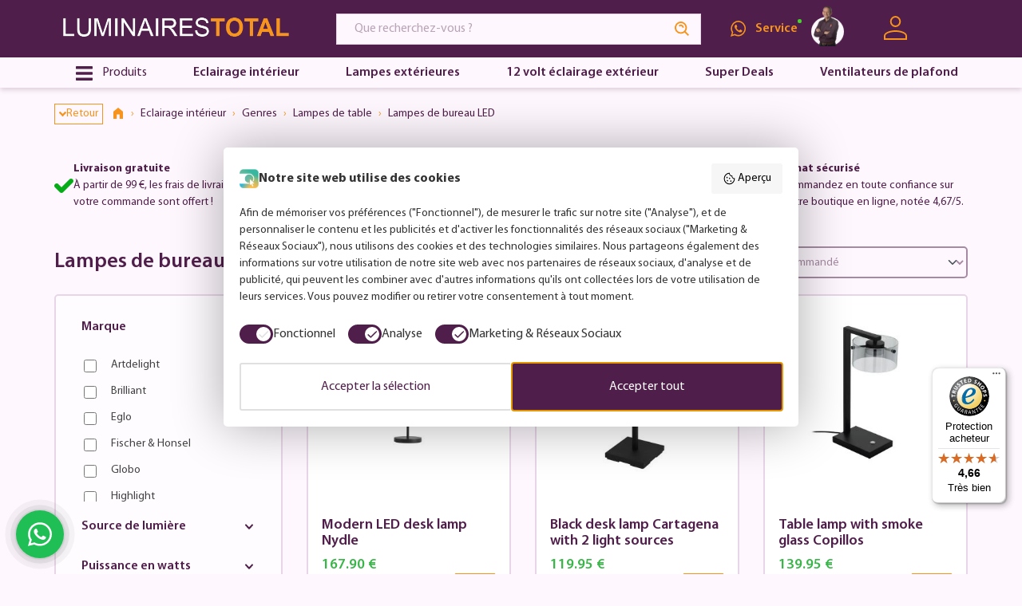

--- FILE ---
content_type: application/javascript; charset=utf-8
request_url: https://consent.studio/api/v1/public/site/luminairestotal.fr/declaration.js?locale=fr
body_size: 3197
content:
window.consentStudioDeclarationData = {"domain":"luminairestotal.fr","appliesToDomains":["luminairestotal.fr","www.luminairestotal.fr","staging.luminairestotal.fr"],"cookies":{"functional":{"Vallonic B.V.":{"Consent Studio CMP":[{"name":"consent-studio__consent-id","desc":{"en":"ID of the proof of consent storage within the Consent Studio platform.","fr":"ID de la preuve de consentement stock\u00e9e dans la plateforme Consent Studio."},"desc_localised":"ID de la preuve de consentement stock\u00e9e dans la plateforme Consent Studio.","platform":"Consent Studio CMP","expiry":"30 days","expiry_translated":{"en":"30 days","fr":"30 jours"},"privacy_portal":null},{"name":"consent-studio__storage","desc":{"en":"Local storage for the consent given by the user for certain categories of cookies.","fr":"Stockage local du consentement donn\u00e9 par l'utilisateur pour certaines cat\u00e9gories de cookies."},"desc_localised":"Stockage local du consentement donn\u00e9 par l'utilisateur pour certaines cat\u00e9gories de cookies.","platform":"Consent Studio CMP","expiry":"30 days","expiry_translated":{"en":"30 days","fr":"30 jours"},"privacy_portal":null},{"name":"consent-studio__seen","desc":{"en":"Boolean that keeps track of whether the user has seen the cookie banner at least once.","fr":"Bool\u00e9en qui permet de savoir si l'utilisateur a vu la banni\u00e8re du cookie au moins une fois."},"desc_localised":"Bool\u00e9en qui permet de savoir si l'utilisateur a vu la banni\u00e8re du cookie au moins une fois.","platform":"Consent Studio CMP","expiry":"30 days","expiry_translated":{"en":"30 days","fr":"30 jours"},"privacy_portal":null},{"name":"consent-studio__implicit-consent-triggered","desc":{"en":"When a website has implicit consent configured, this cookie stores whether or not it has been triggered or not.","fr":"Lorsqu'un site web a configur\u00e9 le consentement implicite, ce cookie indique s'il a \u00e9t\u00e9 d\u00e9clench\u00e9 ou non."},"desc_localised":"Lorsqu'un site web a configur\u00e9 le consentement implicite, ce cookie indique s'il a \u00e9t\u00e9 d\u00e9clench\u00e9 ou non.","platform":"Consent Studio CMP","expiry":"30 days","expiry_translated":{"en":"30 days","fr":"30 jours"},"privacy_portal":null}]},"Google":{"Google":[{"name":"__Secure-ENID","desc":{"en":"Used by Google to prevent fraudulent login attempts. This also contains a Google user ID which can be used for statistics and marketing purposes following a successful login","fr":"Utilis\u00e9 par Google pour pr\u00e9venir les tentatives de connexion frauduleuses. Cela contient \u00e9galement un identifiant utilisateur Google qui peut \u00eatre utilis\u00e9 \u00e0 des fins statistiques et marketing apr\u00e8s une connexion r\u00e9ussie."},"desc_localised":"Utilis\u00e9 par Google pour pr\u00e9venir les tentatives de connexion frauduleuses. Cela contient \u00e9galement un identifiant utilisateur Google qui peut \u00eatre utilis\u00e9 \u00e0 des fins statistiques et marketing apr\u00e8s une connexion r\u00e9ussie.","platform":"Google","expiry":"11 Months","expiry_translated":{"en":"11 months","fr":"11 mois"},"privacy_portal":"https:\/\/business.safety.google\/privacy\/"}],"DoubleClick\/Google Marketing":[{"name":"test_cookie","desc":{"en":"This cookie is set by DoubleClick (which is owned by Google) to determine if the website visitor's browser supports cookies.","fr":"Ce cookie est mis en place par DoubleClick (qui appartient \u00e0 Google) pour d\u00e9terminer si le navigateur du visiteur du site Web prend en charge les cookies."},"desc_localised":"Ce cookie est mis en place par DoubleClick (qui appartient \u00e0 Google) pour d\u00e9terminer si le navigateur du visiteur du site Web prend en charge les cookies.","platform":"DoubleClick\/Google Marketing","expiry":"1 year","expiry_translated":{"en":"1 year","fr":"1 an"},"privacy_portal":"https:\/\/business.safety.google\/privacy\/"}]},"Hotjar":{"Hotjar":[{"name":"_hjSessionUser_","desc":{"en":"Hotjar cookie that is set when a user first lands on a page with the Hotjar script. It is used to persist the Hotjar User ID, unique to that site on the browser. This ensures that behavior in subsequent visits to the same site will be attributed to the same user ID.","fr":"Cookie Hotjar install\u00e9 lorsqu'un utilisateur arrive pour la premi\u00e8re fois sur une page contenant le script Hotjar. Il est utilis\u00e9 pour conserver l'identifiant de l'utilisateur Hotjar, unique pour ce site, dans le navigateur. Cela garantit que le comportement lors des visites ult\u00e9rieures sur le m\u00eame site sera attribu\u00e9 au m\u00eame identifiant d'utilisateur."},"desc_localised":"Cookie Hotjar install\u00e9 lorsqu'un utilisateur arrive pour la premi\u00e8re fois sur une page contenant le script Hotjar. Il est utilis\u00e9 pour conserver l'identifiant de l'utilisateur Hotjar, unique pour ce site, dans le navigateur. Cela garantit que le comportement lors des visites ult\u00e9rieures sur le m\u00eame site sera attribu\u00e9 au m\u00eame identifiant d'utilisateur.","platform":"Hotjar","expiry":"365 days","expiry_translated":{"en":"365 days","fr":"365 jours"},"privacy_portal":"https:\/\/www.hotjar.com\/legal\/policies\/privacy\/"},{"name":"_hjSession_","desc":{"en":"A cookie that holds the current session data. This ensues that subsequent requests within the session window will be attributed to the same Hotjar session.","fr":"Un cookie qui contient les donn\u00e9es de la session en cours. Ainsi, les demandes ult\u00e9rieures au cours de la fen\u00eatre de session seront attribu\u00e9es \u00e0 la m\u00eame session Hotjar."},"desc_localised":"Un cookie qui contient les donn\u00e9es de la session en cours. Ainsi, les demandes ult\u00e9rieures au cours de la fen\u00eatre de session seront attribu\u00e9es \u00e0 la m\u00eame session Hotjar.","platform":"Hotjar","expiry":"30 minutes","expiry_translated":{"en":"30 minutes","fr":"30 minutes"},"privacy_portal":"https:\/\/www.hotjar.com\/legal\/policies\/privacy\/"}]}},"marketing":{"Google":{"Google":[{"name":"_gcl_au","desc":{"en":"Used by Google AdSense for experimenting with advertisement efficiency across websites using their services.","fr":"Utilis\u00e9 par Google AdSense pour exp\u00e9rimenter l'efficacit\u00e9 des publicit\u00e9s sur les sites web utilisant leurs services."},"desc_localised":"Utilis\u00e9 par Google AdSense pour exp\u00e9rimenter l'efficacit\u00e9 des publicit\u00e9s sur les sites web utilisant leurs services.","platform":"Google","expiry":"3 months","expiry_translated":{"en":"3 months","fr":"3 mois"},"privacy_portal":"https:\/\/business.safety.google\/privacy\/"}],"DoubleClick\/Google Marketing":[{"name":"IDE","desc":{"en":"This cookie is used for targeting, analyzing and optimisation of ad campaigns in DoubleClick\/Google Marketing Suite ","fr":"Ce cookie est utilis\u00e9 pour le ciblage, l'analyse et l'optimisation des campagnes publicitaires dans DoubleClick\/Google Marketing Suite."},"desc_localised":"Ce cookie est utilis\u00e9 pour le ciblage, l'analyse et l'optimisation des campagnes publicitaires dans DoubleClick\/Google Marketing Suite.","platform":"DoubleClick\/Google Marketing","expiry":"2 years","expiry_translated":{"en":"2 years","fr":"2 ans"},"privacy_portal":"https:\/\/business.safety.google\/privacy\/"}]},"Microsoft":{"Bing \/ Microsoft":[{"name":"_uetvid","desc":{"en":"This is a cookie utilised by Microsoft Bing Ads and is a tracking cookie. It allows us to engage with a user that has previously visited our website.","fr":"Il s'agit d'un cookie utilis\u00e9 par Microsoft Bing Ads et d'un cookie de suivi. Il nous permet de communiquer avec un utilisateur qui a d\u00e9j\u00e0 visit\u00e9 notre site web."},"desc_localised":"Il s'agit d'un cookie utilis\u00e9 par Microsoft Bing Ads et d'un cookie de suivi. Il nous permet de communiquer avec un utilisateur qui a d\u00e9j\u00e0 visit\u00e9 notre site web.","platform":"Bing \/ Microsoft","expiry":"16 days","expiry_translated":{"en":"16 days","fr":"16 jours"},"privacy_portal":"https:\/\/account.microsoft.com\/privacy"},{"name":"MUID","desc":{"en":"Identifies unique web browsers visiting Microsoft sites. These cookies are used for advertising, site analytics, and other operational purposes.","fr":"Identifie les navigateurs web uniques qui visitent les sites Microsoft. Ces cookies sont utilis\u00e9s pour la publicit\u00e9, l'analyse du site et d'autres objectifs op\u00e9rationnels."},"desc_localised":"Identifie les navigateurs web uniques qui visitent les sites Microsoft. Ces cookies sont utilis\u00e9s pour la publicit\u00e9, l'analyse du site et d'autres objectifs op\u00e9rationnels.","platform":"Bing \/ Microsoft","expiry":"1 year","expiry_translated":{"en":"1 year","fr":"1 an"},"privacy_portal":"https:\/\/account.microsoft.com\/privacy"},{"name":"_uetsid","desc":{"en":"This cookie is used by Bing to determine what ads should be shown that may be relevant to the end user perusing the site.","fr":"Ce cookie est utilis\u00e9 par Bing pour d\u00e9terminer les publicit\u00e9s qui doivent \u00eatre affich\u00e9es et qui peuvent \u00eatre pertinentes pour l'utilisateur final qui consulte le site."},"desc_localised":"Ce cookie est utilis\u00e9 par Bing pour d\u00e9terminer les publicit\u00e9s qui doivent \u00eatre affich\u00e9es et qui peuvent \u00eatre pertinentes pour l'utilisateur final qui consulte le site.","platform":"Bing \/ Microsoft","expiry":"30 minutes","expiry_translated":{"en":"30 minutes","fr":"30 minutes"},"privacy_portal":"https:\/\/account.microsoft.com\/privacy"}]}},"analytics":{"Google":{"Google Analytics":[{"name":"_ga","desc":{"en":"ID used to identify users","fr":"ID utilis\u00e9 pour identifier les utilisateurs"},"desc_localised":"ID utilis\u00e9 pour identifier les utilisateurs","platform":"Google Analytics","expiry":"2 years","expiry_translated":{"en":"2 years","fr":"2 ans"},"privacy_portal":"https:\/\/business.safety.google\/privacy\/"},{"name":"_ga_","desc":{"en":"ID used to identify users","fr":"ID utilis\u00e9 pour identifier les utilisateurs"},"desc_localised":"ID utilis\u00e9 pour identifier les utilisateurs","platform":"Google Analytics","expiry":"2 years","expiry_translated":{"en":"2 years","fr":"2 ans"},"privacy_portal":"https:\/\/business.safety.google\/privacy\/"}]}},"unknown":{"Unknown":{"Unknown":[{"name":"session-","desc":[],"desc_localised":null,"platform":null,"expiry":"56 years","expiry_translated":{"en":"56 years","fr":"56 ans"},"privacy_portal":null},{"name":"timezone","desc":[],"desc_localised":null,"platform":null,"expiry":"4 weeks","expiry_translated":{"en":"4 weeks","fr":"4 weeks"},"privacy_portal":null},{"name":"pmTPTrack","desc":[],"desc_localised":null,"platform":null,"expiry":"3 months","expiry_translated":{"en":"3 months","fr":"3 mois"},"privacy_portal":null}]}}}}; window.consentStudioDeclarationTemplate = window.consentStudioDeclarationTemplate || `<h2 cs-role="declaration-heading"> Déclaration sur les cookies</h2><p cs-role="declaration-intro"> Nous utilisons des cookies pour améliorer votre expérience, personnaliser le contenu et les publicités, fournir des fonctionnalités de réseaux sociaux et analyser notre trafic. Nous partageons également des informations sur votre utilisation de notre site avec nos partenaires en matière de réseaux sociaux, de publicité et d&#039;analyse, qui peuvent les combiner avec d&#039;autres données que vous leur avez fournies ou qu&#039;ils ont collectées lors de votre utilisation de leurs services. Selon la loi, nous pouvons stocker des cookies sur votre appareil s&#039;ils sont essentiels au fonctionnement du site web. Pour tous les autres types de cookies, nous avons besoin de votre consentement. Les cookies nécessaires sont traités conformément à l&#039;article 6 (1) (f) du RGPD, tandis que les cookies de préférences et de marketing sont traités conformément à l&#039;article 6 (1) (a) du RGPD. Ce site web utilise différents types de cookies, y compris certains placés par des services tiers apparaissant sur nos pages. Vous pouvez modifier ou retirer votre consentement à tout moment en utilisant l&#039;icône de cookies (si disponible) en bas à gauche ou à droite de la page, ou via le lien dédié dans notre pied de page. Si vous nous contactez au sujet de votre consentement, veuillez fournir votre identifiant de consentement.</p><p cs-role="declaration-consent-id"> Identifiant de consentement: {consentId}</p><p cs-role="declaration-updated-at"> Déclaration sur les cookies mise à jour le : 2026-01-12 12:00:57</p><h3 cs-role="declaration-category-heading" cs-category="functional"> Fonctionnel (8)</h3><table cs-role="declaration-category-table" cs-category="functional"> <thead> <tr> <th data-col="name">Nom du cookie</th> <th data-col="description">Description</th> <th data-col="expiry">Expiration</th> <th data-col="source">Source</th> </tr> </thead> <tbody> <tr> <td data-label="Nom du cookie" data-col="name">consent-studio__consent-id</td> <td data-label="Description" data-col="description">ID de la preuve de consentement stockée dans la plateforme Consent Studio.</td> <td data-label="Expiration" data-col="expiry">30 jours</td> <td data-label="Source" data-col="source"> Vallonic B.V. » Consent Studio CMP </td> </tr> <tr> <td data-label="Nom du cookie" data-col="name">consent-studio__storage</td> <td data-label="Description" data-col="description">Stockage local du consentement donné par l&#039;utilisateur pour certaines catégories de cookies.</td> <td data-label="Expiration" data-col="expiry">30 jours</td> <td data-label="Source" data-col="source"> Vallonic B.V. » Consent Studio CMP </td> </tr> <tr> <td data-label="Nom du cookie" data-col="name">consent-studio__seen</td> <td data-label="Description" data-col="description">Booléen qui permet de savoir si l&#039;utilisateur a vu la bannière du cookie au moins une fois.</td> <td data-label="Expiration" data-col="expiry">30 jours</td> <td data-label="Source" data-col="source"> Vallonic B.V. » Consent Studio CMP </td> </tr> <tr> <td data-label="Nom du cookie" data-col="name">consent-studio__implicit-consent-triggered</td> <td data-label="Description" data-col="description">Lorsqu&#039;un site web a configuré le consentement implicite, ce cookie indique s&#039;il a été déclenché ou non.</td> <td data-label="Expiration" data-col="expiry">30 jours</td> <td data-label="Source" data-col="source"> Vallonic B.V. » Consent Studio CMP </td> </tr> <tr> <td data-label="Nom du cookie" data-col="name">__Secure-ENID</td> <td data-label="Description" data-col="description">Utilisé par Google pour prévenir les tentatives de connexion frauduleuses. Cela contient également un identifiant utilisateur Google qui peut être utilisé à des fins statistiques et marketing après une connexion réussie.</td> <td data-label="Expiration" data-col="expiry">11 mois</td> <td data-label="Source" data-col="source"> <a href="https://business.safety.google/privacy/" target="_blank">Google » Google</a> </td> </tr> <tr> <td data-label="Nom du cookie" data-col="name">_hjSessionUser_</td> <td data-label="Description" data-col="description">Cookie Hotjar installé lorsqu&#039;un utilisateur arrive pour la première fois sur une page contenant le script Hotjar. Il est utilisé pour conserver l&#039;identifiant de l&#039;utilisateur Hotjar, unique pour ce site, dans le navigateur. Cela garantit que le comportement lors des visites ultérieures sur le même site sera attribué au même identifiant d&#039;utilisateur.</td> <td data-label="Expiration" data-col="expiry">365 jours</td> <td data-label="Source" data-col="source"> <a href="https://www.hotjar.com/legal/policies/privacy/" target="_blank">Hotjar » Hotjar</a> </td> </tr> <tr> <td data-label="Nom du cookie" data-col="name">_hjSession_</td> <td data-label="Description" data-col="description">Un cookie qui contient les données de la session en cours. Ainsi, les demandes ultérieures au cours de la fenêtre de session seront attribuées à la même session Hotjar.</td> <td data-label="Expiration" data-col="expiry">30 minutes</td> <td data-label="Source" data-col="source"> <a href="https://www.hotjar.com/legal/policies/privacy/" target="_blank">Hotjar » Hotjar</a> </td> </tr> <tr> <td data-label="Nom du cookie" data-col="name">test_cookie</td> <td data-label="Description" data-col="description">Ce cookie est mis en place par DoubleClick (qui appartient à Google) pour déterminer si le navigateur du visiteur du site Web prend en charge les cookies.</td> <td data-label="Expiration" data-col="expiry">1 an</td> <td data-label="Source" data-col="source"> <a href="https://business.safety.google/privacy/" target="_blank">Google » DoubleClick/Google Marketing</a> </td> </tr> </tbody></table><h3 cs-role="declaration-category-heading" cs-category="analytics"> Analyse (2)</h3><table cs-role="declaration-category-table" cs-category="analytics"> <thead> <tr> <th data-col="name">Nom du cookie</th> <th data-col="description">Description</th> <th data-col="expiry">Expiration</th> <th data-col="source">Source</th> </tr> </thead> <tbody> <tr> <td data-label="Nom du cookie" data-col="name">_ga</td> <td data-label="Description" data-col="description">ID utilisé pour identifier les utilisateurs</td> <td data-label="Expiration" data-col="expiry">2 ans</td> <td data-label="Source" data-col="source"> <a href="https://business.safety.google/privacy/" target="_blank">Google » Google Analytics</a> </td> </tr> <tr> <td data-label="Nom du cookie" data-col="name">_ga_</td> <td data-label="Description" data-col="description">ID utilisé pour identifier les utilisateurs</td> <td data-label="Expiration" data-col="expiry">2 ans</td> <td data-label="Source" data-col="source"> <a href="https://business.safety.google/privacy/" target="_blank">Google » Google Analytics</a> </td> </tr> </tbody></table><h3 cs-role="declaration-category-heading" cs-category="marketing"> Marketing &amp; Réseaux Sociaux (5)</h3><table cs-role="declaration-category-table" cs-category="marketing"> <thead> <tr> <th data-col="name">Nom du cookie</th> <th data-col="description">Description</th> <th data-col="expiry">Expiration</th> <th data-col="source">Source</th> </tr> </thead> <tbody> <tr> <td data-label="Nom du cookie" data-col="name">_gcl_au</td> <td data-label="Description" data-col="description">Utilisé par Google AdSense pour expérimenter l&#039;efficacité des publicités sur les sites web utilisant leurs services.</td> <td data-label="Expiration" data-col="expiry">3 mois</td> <td data-label="Source" data-col="source"> <a href="https://business.safety.google/privacy/" target="_blank">Google » Google</a> </td> </tr> <tr> <td data-label="Nom du cookie" data-col="name">_uetvid</td> <td data-label="Description" data-col="description">Il s&#039;agit d&#039;un cookie utilisé par Microsoft Bing Ads et d&#039;un cookie de suivi. Il nous permet de communiquer avec un utilisateur qui a déjà visité notre site web.</td> <td data-label="Expiration" data-col="expiry">16 jours</td> <td data-label="Source" data-col="source"> <a href="https://account.microsoft.com/privacy" target="_blank">Microsoft » Bing / Microsoft</a> </td> </tr> <tr> <td data-label="Nom du cookie" data-col="name">MUID</td> <td data-label="Description" data-col="description">Identifie les navigateurs web uniques qui visitent les sites Microsoft. Ces cookies sont utilisés pour la publicité, l&#039;analyse du site et d&#039;autres objectifs opérationnels.</td> <td data-label="Expiration" data-col="expiry">1 an</td> <td data-label="Source" data-col="source"> <a href="https://account.microsoft.com/privacy" target="_blank">Microsoft » Bing / Microsoft</a> </td> </tr> <tr> <td data-label="Nom du cookie" data-col="name">_uetsid</td> <td data-label="Description" data-col="description">Ce cookie est utilisé par Bing pour déterminer les publicités qui doivent être affichées et qui peuvent être pertinentes pour l&#039;utilisateur final qui consulte le site.</td> <td data-label="Expiration" data-col="expiry">30 minutes</td> <td data-label="Source" data-col="source"> <a href="https://account.microsoft.com/privacy" target="_blank">Microsoft » Bing / Microsoft</a> </td> </tr> <tr> <td data-label="Nom du cookie" data-col="name">IDE</td> <td data-label="Description" data-col="description">Ce cookie est utilisé pour le ciblage, l&#039;analyse et l&#039;optimisation des campagnes publicitaires dans DoubleClick/Google Marketing Suite.</td> <td data-label="Expiration" data-col="expiry">2 ans</td> <td data-label="Source" data-col="source"> <a href="https://business.safety.google/privacy/" target="_blank">Google » DoubleClick/Google Marketing</a> </td> </tr> </tbody></table>`;if(window.consentStudio){var htmlTemplate=window.consentStudioDeclarationTemplate||"";window.consentStudio.loadDeclaration=function(){document.querySelectorAll("[cs-declaration], #cs-declaration").forEach(function(element){if(element.innerHTML=htmlTemplate.replaceAll("{consentId}",window.consentStudio.cookieReader().get(window.consentStudio.userConsentIdCookieKey)),element.getAttribute("cs-show-intro")==="false"){var intro=element.querySelector('[cs-role="declaration-intro"]');intro&&intro.remove()}})},window.addEventListener(window.consentStudio.consentUpdatedEventName,function(){window.consentStudio.loadDeclaration()}),window.consentStudio.loadDeclaration()}

--- FILE ---
content_type: text/javascript
request_url: https://widgets.trustedshops.com/js/X1D52107B45EBB2ADD00B5B1FE6C5867D.js
body_size: 1346
content:
((e,t)=>{const a={shopInfo:{tsId:"X1D52107B45EBB2ADD00B5B1FE6C5867D",name:"luminairestotal.fr",url:"www.luminairestotal.fr",language:"fr",targetMarket:"FRA",ratingVariant:"WIDGET",eTrustedIds:{accountId:"acc-634b66a6-9d8b-4e00-9a8f-86bc46c198be",channelId:"chl-30d1b54b-b16f-4524-b7db-7d21054ed502"},buyerProtection:{certificateType:"CLASSIC",certificateState:"PRODUCTION",mainProtectionCurrency:"EUR",classicProtectionAmount:2500,maxProtectionDuration:30,firstCertified:"2021-06-16 00:00:00"},reviewSystem:{rating:{averageRating:4.66,averageRatingCount:122,overallRatingCount:508,distribution:{oneStar:3,twoStars:3,threeStars:5,fourStars:10,fiveStars:101}},reviews:[{buyerFirstName:"Jean",buyerlastName:"m.",average:5,buyerStatement:"Bien très rapide sans aucun problème",rawChangeDate:"2026-01-10T13:43:20.000Z",changeDate:"10/01/2026"},{buyerFirstName:"philippe",buyerlastName:"W.",average:5,buyerStatement:"très bien et rapide",rawChangeDate:"2026-01-10T06:57:21.000Z",changeDate:"10/01/2026"},{buyerFirstName:"FREDERIQUE",buyerlastName:"C.",average:5,buyerStatement:"La rapidité de l'expédition.",rawChangeDate:"2026-01-02T13:14:36.000Z",changeDate:"02/01/2026"}]},features:["PRODUCT_REVIEWS","GUARANTEE_RECOG_CLASSIC_INTEGRATION","SHOP_TRUSTBADGE_REVIEW_REVIEWREQUEST_CREATION_DISABLE","DISABLE_REVIEWREQUEST_SENDING","MARS_EVENTS","MARS_REVIEWS","MARS_QUESTIONNAIRE","MARS_PUBLIC_QUESTIONNAIRE"],consentManagementType:"OFF",urls:{profileUrl:"https://www.trstd.com/fr-fr/reviews/luminairestotal-fr",profileUrlLegalSection:"https://www.trstd.com/fr-fr/reviews/luminairestotal-fr#legal-info",reviewLegalUrl:"https://help.etrusted.com/hc/fr/articles/23970864566162"},contractStartDate:"2017-07-21 00:00:00",shopkeeper:{name:"Lampen Totaal B.V. - Leuchtentotal",street:"Dorpsstraat 2 A",country:"NL",city:"Opheusden",zip:"4043 KK"},displayVariant:"full",variant:"full",twoLetterCountryCode:"FR"},"process.env":{STAGE:"prod"},externalConfig:{trustbadgeScriptUrl:"https://widgets.trustedshops.com/assets/trustbadge.js",cdnDomain:"widgets.trustedshops.com"},elementIdSuffix:"-98e3dadd90eb493088abdc5597a70810",buildTimestamp:"2026-01-18T05:25:20.478Z",buildStage:"prod"},r=a=>{const{trustbadgeScriptUrl:r}=a.externalConfig;let i=t.querySelector(`script[src="${r}"]`);i&&t.body.removeChild(i),i=t.createElement("script"),i.src=r,i.charset="utf-8",i.setAttribute("data-type","trustbadge-business-logic"),i.onerror=()=>{throw new Error(`The Trustbadge script could not be loaded from ${r}. Have you maybe selected an invalid TSID?`)},i.onload=()=>{e.trustbadge?.load(a)},t.body.appendChild(i)};"complete"===t.readyState?r(a):e.addEventListener("load",(()=>{r(a)}))})(window,document);